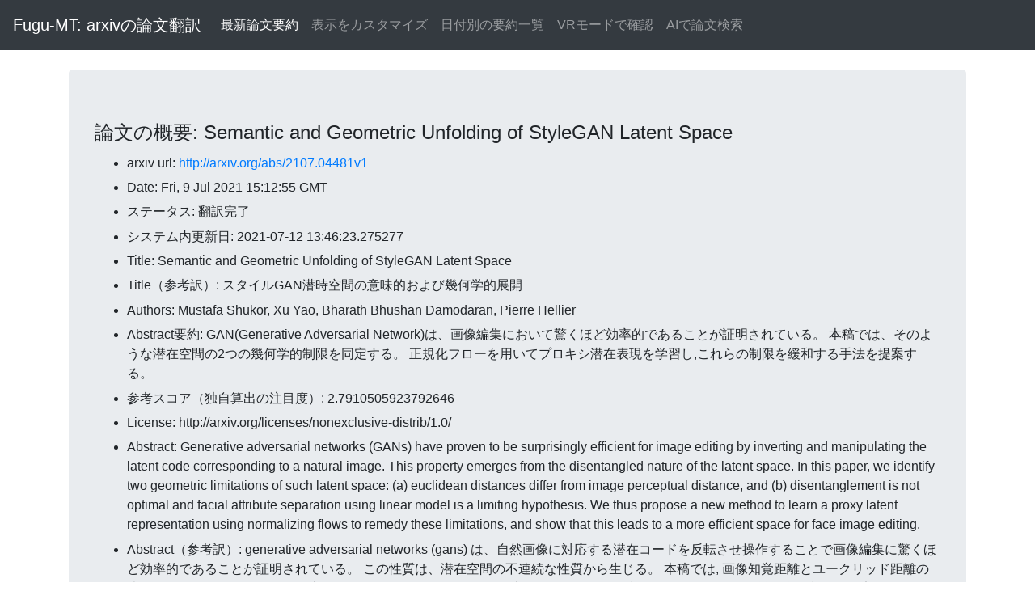

--- FILE ---
content_type: text/html; charset=UTF-8
request_url: https://fugumt.com/fugumt/paper_check/2107.04481v1
body_size: 5935
content:
<!DOCTYPE html>
<html lang="ja">
  <head>
    <meta charset="utf-8">
    <meta name="viewport" content="width=device-width, initial-scale=1, shrink-to-fit=no">
    <meta name="author" content="fugumt">
    <title>Fugu-MT 論文翻訳(概要): Semantic and Geometric Unfolding of StyleGAN Latent Space</title>

    <!-- Bootstrap core CSS -->
    <link rel="stylesheet" href="https://stackpath.bootstrapcdn.com/bootstrap/4.3.1/css/bootstrap.min.css" integrity="sha384-ggOyR0iXCbMQv3Xipma34MD+dH/1fQ784/j6cY/iJTQUOhcWr7x9JvoRxT2MZw1T" crossorigin="anonymous">
    <style>
    li {
      padding: 0.2em 0;
    }
    </style>
  </head>

  <body>

    <nav class="navbar navbar-expand-md navbar-dark bg-dark mb-4">
      <a class="navbar-brand" href="https://fugumt.com/fugumt/paper/index.html">Fugu-MT: arxivの論文翻訳</a>
      <button class="navbar-toggler" type="button" data-toggle="collapse" data-target="#navbarCollapse" aria-controls="navbarCollapse" aria-expanded="false" aria-label="Toggle navigation">
        <span class="navbar-toggler-icon"></span>
      </button>
      <div class="collapse navbar-collapse" id="navbarCollapse">
        <ul class="navbar-nav mr-auto">
          <li class="nav-item active">
            <a class="nav-link" href="https://fugumt.com/fugumt/paper/">最新論文要約</a>
          </li>
          <li class="nav-item">
            <a class="nav-link" href="https://fugumt.com/fugumt/paper/show.html">表示をカスタマイズ</a>
          </li>
          <li class="nav-item">
            <a class="nav-link" href="https://fugumt.com/fugumt/paper/summary/index.html">日付別の要約一覧</a>
          </li>
          <li class="nav-item">
            <a class="nav-link" href="https://fugumt.com/fugumt/paper/vr/index.html">VRモードで確認</a>
          </li>
          <li class="nav-item">
            <a class="nav-link" href="https://fugumt.com/ai_search/">AIで論文検索</a>
          </li>
        </ul>
      </div>
    </nav>

    <div class="container">
      <div class="jumbotron">
        <h4>論文の概要: Semantic and Geometric Unfolding of StyleGAN Latent Space</h4>
        <ul><li>arxiv url: <a href='http://arxiv.org/abs/2107.04481v1'>http://arxiv.org/abs/2107.04481v1</a></li><li>Date: Fri, 9 Jul 2021 15:12:55 GMT</li><li>ステータス: 翻訳完了</li><li>システム内更新日: 2021-07-12 13:46:23.275277</li><li>Title: Semantic and Geometric Unfolding of StyleGAN Latent Space</li><li>Title（参考訳）: スタイルGAN潜時空間の意味的および幾何学的展開</li><li>Authors: Mustafa Shukor, Xu Yao, Bharath Bhushan Damodaran, Pierre Hellier</li><li>Abstract要約: GAN(Generative Adversarial Network)は、画像編集において驚くほど効率的であることが証明されている。

本稿では、そのような潜在空間の2つの幾何学的制限を同定する。

正規化フローを用いてプロキシ潜在表現を学習し,これらの制限を緩和する手法を提案する。
</li><li>参考スコア（独自算出の注目度）: 2.7910505923792646</li><li>License: http://arxiv.org/licenses/nonexclusive-distrib/1.0/</li><li>Abstract:   Generative adversarial networks (GANs) have proven to be surprisingly
efficient for image editing by inverting and manipulating the latent code
corresponding to a natural image. This property emerges from the disentangled
nature of the latent space. In this paper, we identify two geometric
limitations of such latent space: (a) euclidean distances differ from image
perceptual distance, and (b) disentanglement is not optimal and facial
attribute separation using linear model is a limiting hypothesis. We thus
propose a new method to learn a proxy latent representation using normalizing
flows to remedy these limitations, and show that this leads to a more efficient
space for face image editing.
</li><li>Abstract（参考訳）: generative adversarial networks (gans) は、自然画像に対応する潜在コードを反転させ操作することで画像編集に驚くほど効率的であることが証明されている。
この性質は、潜在空間の不連続な性質から生じる。
本稿では, 画像知覚距離とユークリッド距離の違いと, (b) アンタングル化が最適ではなく, (b) 線形モデルを用いた顔属性分離が限界仮説である,という2つの幾何学的制約を同定する。
そこで本研究では,これらの制約を解消するために,正規化フローを用いてプロキシ潜在表現を学習する新しい手法を提案する。</li></ul>
      </div>
      <div class="jumbotron">
        <h4>関連論文リスト</h4>
        <ul><li><b>IMPUS: Image Morphing with Perceptually-Uniform Sampling Using Diffusion   Models </b>[24.382275473592046]<br />知覚一様サンプリング(IMPUS)を用いた拡散型画像形成手法を提案する。

IMPUSは画像対を与えられた滑らかで直接的で現実的な適応を生成する。
<br /><a href='http://arxiv.org/abs/2311.06792v2'>論文</a>&nbsp; <a href='https://fugumt.com/fugumt/paper_check/2311.06792v2'>参考訳（メタデータ）</a>&nbsp;(2023-11-12T10:03:32Z)</li><li><b>Parallax-Tolerant Unsupervised Deep Image Stitching </b>[57.76737888499145]<br />本稿では,パララックス耐性の非教師あり深層画像縫合技術であるUDIS++を提案する。

まず,グローバルなホモグラフィから局所的な薄板スプライン運動への画像登録をモデル化するための,頑健で柔軟なワープを提案する。

本研究では, 縫合された画像をシームレスに合成し, シーム駆動合成マスクの教師なし学習を行うことを提案する。
<br /><a href='http://arxiv.org/abs/2302.08207v2'>論文</a>&nbsp; <a href='https://fugumt.com/fugumt/paper_check/2302.08207v2'>参考訳（メタデータ）</a>&nbsp;(2023-02-16T10:40:55Z)</li><li><b>Semantic Unfolding of StyleGAN Latent Space </b>[0.7646713951724012]<br />GAN(Generative Adversarial Network)は、入力された実画像に対応する潜伏符号を反転操作することによって、画像編集において驚くほど効率的であることが証明されている。

この編集性は、潜在空間の非絡み合いの性質から生じる。

本稿では, 顔属性のアンタングル化が最適ではないことを確認し, 線形属性分離に依存する顔の編集に欠陥があることを示す。
<br /><a href='http://arxiv.org/abs/2206.14892v1'>論文</a>&nbsp; <a href='https://fugumt.com/fugumt/paper_check/2206.14892v1'>参考訳（メタデータ）</a>&nbsp;(2022-06-29T20:22:10Z)</li><li><b>Maximum Spatial Perturbation Consistency for Unpaired Image-to-Image
  Translation </b>[56.44946660061753]<br />本稿では,最大空間摂動整合(MSPC)と呼ばれる普遍正規化手法を提案する。

MSPCは空間摂動関数(T)と変換演算子(G)を可換(TG = GT)に強制する。

提案手法は,ほとんどのI2Iベンチマークにおいて最先端の手法よりも優れている。
<br /><a href='http://arxiv.org/abs/2203.12707v1'>論文</a>&nbsp; <a href='https://fugumt.com/fugumt/paper_check/2203.12707v1'>参考訳（メタデータ）</a>&nbsp;(2022-03-23T19:59:04Z)</li><li><b>Rayleigh EigenDirections (REDs): GAN latent space traversals for
  multidimensional features </b>[20.11085769303415]<br />本稿では,深部生成モデルの潜在空間における経路を求める手法を提案する。

領域内の顔の同一性や画素などの画像の多次元的特徴を操作できる。

我々の研究は、多くの機会が潜在空間の幾何学と意味論の局所的解析にかかっていることを示唆している。
<br /><a href='http://arxiv.org/abs/2201.10423v1'>論文</a>&nbsp; <a href='https://fugumt.com/fugumt/paper_check/2201.10423v1'>参考訳（メタデータ）</a>&nbsp;(2022-01-25T16:11:33Z)</li><li><b>Learning Discriminative Shrinkage Deep Networks for Image Deconvolution </b>[122.79108159874426]<br />本稿では,これらの用語を暗黙的にモデル化する識別的縮小関数を学習することで,効果的に非盲検デコンボリューション手法を提案する。

実験結果から,提案手法は最先端の手法に対して,効率と精度の点で好適に動作することがわかった。
<br /><a href='http://arxiv.org/abs/2111.13876v1'>論文</a>&nbsp; <a href='https://fugumt.com/fugumt/paper_check/2111.13876v1'>参考訳（メタデータ）</a>&nbsp;(2021-11-27T12:12:57Z)</li><li><b>High Resolution Face Editing with Masked GAN Latent Code Optimization </b>[0.0]<br />顔の編集はコンピュータビジョンコミュニティで人気のある研究トピックである。
最近の提案手法は、条件付きエンコーダデコーダであるGAN(Generative Adversarial Network)をエンドツーエンドでトレーニングするか、事前に訓練されたバニラGANジェネレータモデルの潜時空間での動作を定義するかのいずれかである。
空間的および意味的制約を伴ったGAN組み込み最適化手順を提案する。<br /><a href='http://arxiv.org/abs/2103.11135v1'>論文</a>&nbsp; <a href='https://fugumt.com/fugumt/paper_check/2103.11135v1'>参考訳（メタデータ）</a>&nbsp;(2021-03-20T08:39:41Z)</li><li><b>The Geometry of Deep Generative Image Models and its Applications </b>[0.0]<br />generative adversarial networks (gans) は、実世界のデータセットの統計パターンをモデル化する強力な教師なし手法として登場した。
これらのネットワークは、潜在空間内のランダムな入力を学習データを表す新しいサンプルにマップするように訓練される。
潜在空間の構造は、その高い寸法性と発電機の非線形性のために内挿しが困難である。<br /><a href='http://arxiv.org/abs/2101.06006v2'>論文</a>&nbsp; <a href='https://fugumt.com/fugumt/paper_check/2101.06006v2'>参考訳（メタデータ）</a>&nbsp;(2021-01-15T07:57:33Z)</li><li><b>Joint Estimation of Image Representations and their Lie Invariants </b>[57.3768308075675]<br />画像は世界の状態とコンテンツの両方をエンコードする。

この情報の自動抽出は、画像表現に固有の高次元かつ絡み合った符号化のために困難である。

本稿では,これらの課題の解決を目的とした2つの理論的アプローチを紹介する。
<br /><a href='http://arxiv.org/abs/2012.02903v2'>論文</a>&nbsp; <a href='https://fugumt.com/fugumt/paper_check/2012.02903v2'>参考訳（メタデータ）</a>&nbsp;(2020-12-05T00:07:41Z)</li><li><b>Image-to-image Mapping with Many Domains by Sparse Attribute Transfer </b>[71.28847881318013]<br />教師なし画像と画像の変換は、2つの領域間の一対のマッピングを、ポイント間の既知のペアワイズ対応なしで学習することで構成される。

現在の慣例は、サイクル一貫性のあるGANでこのタスクにアプローチすることです。

そこで本研究では,ジェネレータを直接,潜在層における単純なスパース変換に制限する代替手法を提案する。
<br /><a href='http://arxiv.org/abs/2006.13291v1'>論文</a>&nbsp; <a href='https://fugumt.com/fugumt/paper_check/2006.13291v1'>参考訳（メタデータ）</a>&nbsp;(2020-06-23T19:52:23Z)</li><li><b>Image Fine-grained Inpainting </b>[89.17316318927621]<br />拡張畳み込みの密結合を利用してより大きく効果的な受容場を得る一段階モデルを提案する。

この効率的なジェネレータをよく訓練するために、頻繁に使用されるVGG特徴整合損失を除いて、新しい自己誘導回帰損失を設計する。

また、局所的・グローバルな分枝を持つ識別器を用いて、局所的・グローバルな内容の整合性を確保する。
<br /><a href='http://arxiv.org/abs/2002.02609v2'>論文</a>&nbsp; <a href='https://fugumt.com/fugumt/paper_check/2002.02609v2'>参考訳（メタデータ）</a>&nbsp;(2020-02-07T03:45:25Z)</li></ul>
        <p>関連論文リストは本サイト内にある論文のタイトル・アブストラクトから自動的に作成しています。</p>
      </div>
     <div class="jumbotron">
      指定された論文の情報です。<br />
      本サイトの運営者は本サイト（すべての情報・翻訳含む）の品質を保証せず、本サイト（すべての情報・翻訳含む）を使用して発生したあらゆる結果について一切の責任を負いません。
      </div>
    </div>


    <script src="https://code.jquery.com/jquery-3.3.1.slim.min.js" integrity="sha384-q8i/X+965DzO0rT7abK41JStQIAqVgRVzpbzo5smXKp4YfRvH+8abtTE1Pi6jizo" crossorigin="anonymous"></script>
    <script src="https://cdnjs.cloudflare.com/ajax/libs/popper.js/1.14.7/umd/popper.min.js" integrity="sha384-UO2eT0CpHqdSJQ6hJty5KVphtPhzWj9WO1clHTMGa3JDZwrnQq4sF86dIHNDz0W1" crossorigin="anonymous"></script>
    <script src="https://stackpath.bootstrapcdn.com/bootstrap/4.3.1/js/bootstrap.min.js" integrity="sha384-JjSmVgyd0p3pXB1rRibZUAYoIIy6OrQ6VrjIEaFf/nJGzIxFDsf4x0xIM+B07jRM" crossorigin="anonymous"></script>

  </body>
</html>
